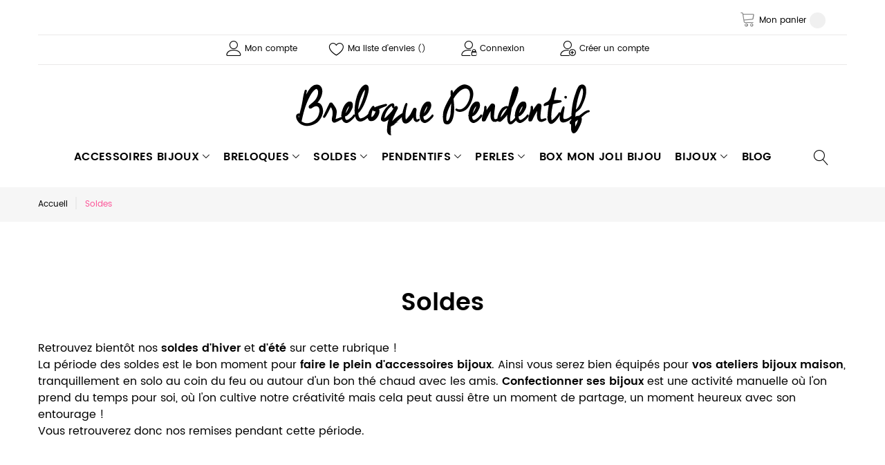

--- FILE ---
content_type: text/html; charset=UTF-8
request_url: https://breloquependentif.com/soldes-diy
body_size: 10994
content:
<!doctype html>
<html lang="fr">
    <head >
        <script>
    var BASE_URL = 'https://breloquependentif.com/';
    var require = {
        "baseUrl": "https://breloquependentif.com/pub/static/frontend/Zemez/theme007/fr_FR"
    };
</script>
        <meta charset="utf-8"/>
<meta name="title" content="Soldes"/>
<meta name="description" content="Kits et accessoires pour créer vos propres bijoux fantaisies. Des breloques, perles, chaines et pendentifs pour créer des bijoux uniques. Des guides de création et des conseils pour réaliser vos accessoires."/>
<meta name="keywords" content="diy, box bijoux, breloque, chaine, pendentif, perle, bijoux fantaisies, bijoux fantaisie, kit bijoux, kit création, collier, sautoir, bracelet, bague, acheter breloque, breloques bracelet, breloques pas cher, bijoux pas cher, pinces bijoux"/>
<meta name="robots" content="INDEX,FOLLOW"/>
<meta name="viewport" content="width=device-width, initial-scale=1"/>
<meta name="google-site-verification" content="eFmK5nu6jZ3eKNdBLAbgtgcRnmwQ3xXeiJ6jTyC6xec"/>
<meta name="p:domain_verify" content="8bb5d4af30452e1246d36434c430c38c"/>
<title>Soldes</title>
<link  rel="stylesheet" type="text/css"  media="all" href="https://breloquependentif.com/pub/static/_cache/merged/6c7aa332b82ff61542f8c444651e35fa.css" />
<script  type="text/javascript"  src="https://breloquependentif.com/pub/static/frontend/Zemez/theme007/fr_FR/requirejs/require.min.js"></script>
<script  type="text/javascript"  src="https://breloquependentif.com/pub/static/frontend/Zemez/theme007/fr_FR/requirejs-min-resolver.min.js"></script>
<script  type="text/javascript"  src="https://breloquependentif.com/pub/static/frontend/Zemez/theme007/fr_FR/mage/requirejs/mixins.min.js"></script>
<script  type="text/javascript"  src="https://breloquependentif.com/pub/static/frontend/Zemez/theme007/fr_FR/requirejs-config.min.js"></script>
<script  type="text/javascript"  src="https://breloquependentif.com/pub/static/frontend/Zemez/theme007/fr_FR/mage/polyfill.min.js"></script>
<script  type="text/javascript"  src="https://breloquependentif.com/pub/static/frontend/Zemez/theme007/fr_FR/StripeIntegration_Payments/js/stripe_payments.min.js"></script>
<link  rel="icon" type="image/x-icon" href="https://breloquependentif.com/pub/media/favicon/stores/1/favicon.gif" />
<link  rel="shortcut icon" type="image/x-icon" href="https://breloquependentif.com/pub/media/favicon/stores/1/favicon.gif" />
<!-- Global site tag (gtag.js) - Google Analytics -->
<script async src="https://www.googletagmanager.com/gtag/js?id=UA-18293515-2"></script>
<script>
  window.dataLayer = window.dataLayer || [];
  function gtag(){dataLayer.push(arguments);}
  gtag('js', new Date());

  gtag('config', 'UA-18293515-2');
</script>
<script data-ad-client="ca-pub-2575047656358657" async src="https://pagead2.googlesyndication.com/pagead/js/adsbygoogle.js"></script>        <!-- BEGIN GOOGLE VERIFICATION TAG -->
<!-- END GOOGLE VERIFICATION TAG -->
<!-- BEGIN GTAG GLOBAL TAG -->
<!-- END GTAG GLOBAL TAG -->
    </head>
    <body data-container="body"
          data-mage-init='{"loaderAjax": {}, "loader": { "icon": "https://breloquependentif.com/pub/static/frontend/Zemez/theme007/fr_FR/images/loader-2.gif"}}'
        class="cms-soldes-diy cms-page-view page-layout-1column">
        
    <div role="alertdialog"
         tabindex="-1"
         class="message global cookie sparsh_gdpr_cookie_notification"
         id="notice-cookie-block"
         style="display: none;">
        <div role="document" class="content" tabindex="0">
            <h3 style="text-align: center;">Cookies</h3>
<p style="text-align: left;">Ce site Web nécessite des cookies pour fournir toutes ses fonctionnalités. Pour plus d'informations sur les données contenues dans les cookies, veuillez consulter notre <a href="/privacy-policy-cookie-restriction-mode#cookies"><strong>Politique de confidentialité</strong></a>. Pour accepter les cookies de ce site, veuillez cliquer sur le bouton Autoriser ci-dessous.</p>            <div class="actions">
                <button id="btn-cookie-allow" class="action allow primary">
                    <span>Autoriser les cookies</span>
                </button>
            </div>
        </div>
    </div>
    <script type="text/x-magento-init">
        {
            "#notice-cookie-block": {
                "cookieNotices": {
                    "cookieAllowButtonSelector": "#btn-cookie-allow",
                    "cookieName": "user_allowed_save_cookie",
                    "cookieValue": {"1":1},
                    "cookieLifetime": 31536000,
                    "noCookiesUrl": "https\u003A\u002F\u002Fbreloquependentif.com\u002Fcookie\u002Findex\u002FnoCookies\u002F"
                }
            }
        }
    </script>


<script>
    window.cookiesConfig = window.cookiesConfig || {};
    window.cookiesConfig.secure = true;
</script>
<script>
    require.config({
        map: {
            '*': {
                wysiwygAdapter: 'mage/adminhtml/wysiwyg/tiny_mce/tinymce4Adapter'
            }
        }
    });
</script>
<!-- BEGIN GTAG CART SCRIPT -->
<!-- END GTAG CART SCRIPT -->
<div style="display: none;" id="paypal-express-in-context-checkout-main"></div>
<script type="text/x-magento-init">
    {
        "*": {
            "Magento_Paypal/js/in-context/express-checkout": {"id":"paypal-express-in-context-checkout-main","path":"https:\/\/breloquependentif.com\/paypal\/express\/gettoken\/","merchantId":"JM8A75NBRZBGA","button":true,"clientConfig":{"locale":"fr_FR","environment":"production","button":["paypal-express-in-context-checkout-main"]}}        }
    }
</script>
<div class="page-wrapper"><style>
    body[data-mage-init]{
        overflow:hidden;
    }

    /*#page-preloader {*/
        /*position: fixed;*/
        /*left: 0;*/
        /*top: 0;*/
        /*right: 0;*/
        /*bottom: 0;*/
        /*z-index: 9999;*/
        /*opacity: 0;*/
        /*transition: .4s all ease-out;*/
        /*visibility: hidden;*/
    /*}*/

    /*body[data-mage-init] #page-preloader{*/
        /*opacity: 1;*/
        /*height: auto;*/
        /*visibility: visible;*/
    /*}*/

    /*#page-preloader .spinner {*/
        /*position: absolute;*/
        /*left: 50%;*/
        /*top: 50%;*/
        /*margin: -45px 0 0 -45px;*/
        /*width: 90px;*/
        /*height: 90px;*/
        /*line-height: 90px;*/
        /*box-sizing: border-box;*/
        /*text-align: center;*/
        /*z-index: 0;*/
        /*text-transform: uppercase;*/
        /*-o-text-transform: uppercase;*/
        /*-ms-text-transform: uppercase;*/
        /*-webkit-text-transform: uppercase;*/
        /*-moz-text-transform: uppercase;*/
    /*}*/

    /*#page-preloader .spinner:before,*/
    /*#page-preloader .spinner:after {*/
        /*opacity: 0;*/
        /*box-sizing: border-box;*/
        /*-o-box-sizing: border-box;*/
        /*-ms-box-sizing: border-box;*/
        /*-webkit-box-sizing: border-box;*/
        /*-moz-box-sizing: border-box;*/
        /*content: "\0020";*/
        /*position: absolute;*/
        /*top: 0;*/
        /*left: 0;*/
        /*width: 100%;*/
        /*height: 100%;*/
        /*border-radius: 60px;*/
    /*}*/

    /*#page-preloader .spinner:after {*/
        /*z-index: 1;*/
        /*animation: cssload-gogoloader 2.3s infinite 1.15s;*/
        /*-o-animation: cssload-gogoloader 2.3s infinite 1.15s;*/
        /*-ms-animation: cssload-gogoloader 2.3s infinite 1.15s;*/
        /*-webkit-animation: cssload-gogoloader 2.3s infinite 1.15s;*/
        /*-moz-animation: cssload-gogoloader 2.3s infinite 1.15s;*/
    /*}*/

    /*#page-preloader .spinner:before {*/
        /*z-index: 2;*/
        /*animation: cssload-gogoloader 2.3s infinite;*/
        /*-o-animation: cssload-gogoloader 2.3s infinite;*/
        /*-ms-animation: cssload-gogoloader 2.3s infinite;*/
        /*-webkit-animation: cssload-gogoloader 2.3s infinite;*/
        /*-moz-animation: cssload-gogoloader 2.3s infinite;*/
    /*}*/

    @keyframes cssload-gogoloader {
        0% {
            transform: scale(0);
            opacity: 0;
        }
        50% {
            opacity: 1;
        }
        100% {
            transform: scale(1);
            opacity: 0;
        }
    }

    @-o-keyframes cssload-gogoloader {
        0% {
            -o-transform: scale(0);
            opacity: 0;
        }
        50% {
            opacity: 1;
        }
        100% {
            -o-transform: scale(1);
            opacity: 0;
        }
    }

    @-ms-keyframes cssload-gogoloader {
        0% {
            -ms-transform: scale(0);
            opacity: 0;
        }
        50% {
            opacity: 1;
        }
        100% {
            -ms-transform: scale(1);
            opacity: 0;
        }
    }

    @-webkit-keyframes cssload-gogoloader {
        0% {
            -webkit-transform: scale(0);
            opacity: 0;
        }
        50% {
            opacity: 1;
        }
        100% {
            -webkit-transform: scale(1);
            opacity: 0;
        }
    }

    @-moz-keyframes cssload-gogoloader {
        0% {
            -moz-transform: scale(0);
            opacity: 0;
        }
        50% {
            opacity: 1;
        }
        100% {
            -moz-transform: scale(1);
            opacity: 0;
        }
    }
</style>

<div id="page-preloader">
    <div class="spinner"></div>
</div><header class="page-header"><div class="rd-navbar"><div class="layout_2"><div class="panel page-header__panel"><div class="container"><div class="panel-container-wrap">        <div class="greet welcome" data-bind="scope: 'customer'">
            <!-- ko if: customer().fullname  -->
            <span class="logged-in" data-bind="text: new String('Bienvenue, %1 !').replace('%1', customer().fullname)">
            </span>
            <!-- /ko -->
            <!-- ko ifnot: customer().fullname  -->
            <span class="not-logged-in" data-bind='html:"Bienvenue !"'></span>
                        <!-- /ko -->
        </div>
        <script type="text/x-magento-init">
        {
            "*": {
                "Magento_Ui/js/core/app": {
                    "components": {
                        "customer": {
                            "component": "Magento_Customer/js/view/customer"
                        }
                    }
                }
            }
        }
        </script>
        <div class="header-switchers">
</div><div class="rd-navbar-cart-wrap">
    <div data-block="minicart" class="minicart-wrapper">
        <div class="rd-navbar-cart-fixed">
            <a class="action showcart rd-navbar-cart-toggle" href="" data-bind="scope: 'minicart_content'">
                 <span class="text">Mon panier</span>
                <strong class="counter qty empty"
                        data-bind="css: { empty: !!getCartParam('summary_count') == false }, blockLoader: isLoading">
                <strong class="counter-number"><!-- ko text: getCartParam('summary_count') --><!-- /ko --></strong>
                    <strong class="counter-label">
                        <!-- ko if: getCartParam('summary_count') -->
                        <!-- ko text: getCartParam('summary_count') --><!-- /ko -->
                        <!-- ko i18n: 'items' --><!-- /ko -->
                        <!-- /ko -->
                    </strong>
                </strong>
            </a>
        </div>

                    <div class="rd-navbar-cart" data-role="dropdownDialog"
                 data-mage-init='{"dropdownDialog":{
                        "appendTo":"[data-block=minicart]",
                        "triggerTarget":".showcart",
                        "timeout": "2000",
                        "closeOnMouseLeave": false,
                        "closeOnEscape": true,
                        "parentClass":"active",
                        "buttons":[]}}'>
                <div class="block block-minicart empty">
                    <div id="minicart-content-wrapper" data-bind="scope: 'minicart_content'">
                        <!-- ko template: getTemplate() --><!-- /ko -->
                    </div>
                                    </div>
            </div>
                <script>
            window.checkout = {"shoppingCartUrl":"https:\/\/breloquependentif.com\/checkout\/cart\/","checkoutUrl":"https:\/\/breloquependentif.com\/checkout\/","updateItemQtyUrl":"https:\/\/breloquependentif.com\/checkout\/sidebar\/updateItemQty\/","removeItemUrl":"https:\/\/breloquependentif.com\/checkout\/sidebar\/removeItem\/","imageTemplate":"Magento_Catalog\/product\/image_with_borders","baseUrl":"https:\/\/breloquependentif.com\/","minicartMaxItemsVisible":4,"websiteId":"1","maxItemsToDisplay":5,"storeId":"1","storeGroupId":"1","customerLoginUrl":"https:\/\/breloquependentif.com\/customer\/account\/login\/referer\/aHR0cHM6Ly9icmVsb3F1ZXBlbmRlbnRpZi5jb20vc29sZGVzLWRpeQ%2C%2C\/","isRedirectRequired":false,"autocomplete":"off","captcha":{"user_login":{"isCaseSensitive":false,"imageHeight":50,"imageSrc":"","refreshUrl":"https:\/\/breloquependentif.com\/captcha\/refresh\/","isRequired":false,"timestamp":1769564401}}};
        </script>
        <script type="text/x-magento-init">
        {
            "[data-block='minicart']": {
                "Magento_Ui/js/core/app": {"components":{"minicart_content":{"children":{"subtotal.container":{"children":{"subtotal":{"children":{"subtotal.totals":{"config":{"display_cart_subtotal_incl_tax":1,"display_cart_subtotal_excl_tax":0,"template":"Magento_Tax\/checkout\/minicart\/subtotal\/totals"},"children":{"subtotal.totals.msrp":{"component":"Magento_Msrp\/js\/view\/checkout\/minicart\/subtotal\/totals","config":{"displayArea":"minicart-subtotal-hidden","template":"Magento_Msrp\/checkout\/minicart\/subtotal\/totals"}}},"component":"Magento_Tax\/js\/view\/checkout\/minicart\/subtotal\/totals"}},"component":"uiComponent","config":{"template":"Magento_Checkout\/minicart\/subtotal"}}},"component":"uiComponent","config":{"displayArea":"subtotalContainer"}},"item.renderer":{"component":"uiComponent","config":{"displayArea":"defaultRenderer","template":"Magento_Checkout\/minicart\/item\/default"},"children":{"item.image":{"component":"Magento_Catalog\/js\/view\/image","config":{"template":"Magento_Catalog\/product\/image","displayArea":"itemImage"}},"checkout.cart.item.price.sidebar":{"component":"uiComponent","config":{"template":"Magento_Checkout\/minicart\/item\/price","displayArea":"priceSidebar"}}}},"extra_info":{"component":"uiComponent","config":{"displayArea":"extraInfo"}},"promotion":{"component":"uiComponent","config":{"displayArea":"promotion"}}},"config":{"itemRenderer":{"default":"defaultRenderer","simple":"defaultRenderer","virtual":"defaultRenderer"},"template":"Magento_Checkout\/minicart\/content"},"component":"Magento_Checkout\/js\/view\/minicart"}},"types":[]}            },
            "*": {
                "Magento_Ui/js/block-loader": "https://breloquependentif.com/pub/static/frontend/Zemez/theme007/fr_FR/images/loader-1.gif"
            }
        }
        </script>

    </div>
</div>

<div class="rd-navbar-collapse-container">
<button class="rd-navbar-collapse-toggle" data-rd-navbar-toggle=".rd-navbar-collapse"><span></span></button>
<div class="rd-navbar-collapse">
<ul class="header links"><li><a href="https://breloquependentif.com/customer/account/" class="my-account" >Mon compte</a></li><li class="link wishlist" data-bind="scope: 'wishlist'">
    <a href="https://breloquependentif.com/wishlist/">Ma liste d’envies        <!-- ko if: wishlist().counter -->
        <span data-bind="text: wishlist().counter" class="counter qty"></span>
        <!-- /ko -->
    </a>
</li>
<script type="text/x-magento-init">
    {
        "*": {
            "Magento_Ui/js/core/app": {
                "components": {
                    "wishlist": {
                        "component": "Magento_Wishlist/js/view/wishlist"
                    }
                }
            }
        }
    }

</script>
<li class="authorization-link" data-label="ou">
    <a href="https://breloquependentif.com/customer/account/login/referer/aHR0cHM6Ly9icmVsb3F1ZXBlbmRlbnRpZi5jb20vc29sZGVzLWRpeQ%2C%2C/">
        Connexion    </a>
</li>
<li class="item link compare" data-bind="scope: 'compareProducts'" data-role="compare-products-link">
    <a class="action compare " title="Comparer"
       data-bind="attr: {'href': compareProducts().listUrl}, css: {'no-display': !compareProducts().count}"
    >
        Comparer        <span class="counter qty" data-bind="text: compareProducts().countCaption"></span>
    </a>
    <!-- ko if: !compareProducts().count -->
        <style>
            .item.link.compare { display: none;}
        </style>
    <!-- /ko -->
</li>


<script type="text/x-magento-init">
{"[data-role=compare-products-link]": {"Magento_Ui/js/core/app": {"components":{"compareProducts":{"component":"Magento_Catalog\/js\/view\/compare-products"}}}}}
</script>
<li><a href="https://breloquependentif.com/customer/account/create/" class="create-an-account" >Créer un compte</a></li></ul></div></div></div></div></div><div class="page-header__content"><div class="container"><div class="logo-wrapper">    <a class="logo" href="https://breloquependentif.com/" title="De jolies breloques et pendentifs originaux choisis pour vos bijoux fantaisies">
        <img src="https://breloquependentif.com/pub/media/logo/stores/1/logo.png"
             alt="De jolies breloques et pendentifs originaux choisis pour vos bijoux fantaisies"
                                  />
    </a>
</div><div class="header-bottom-wrap">
<div class="rd-navbar-panel-canvas"></div>
<nav class="navigation" role="navigation">
    <div class="container">
        <!-- RD Navbar Panel -->
            <!-- RD Navbar Toggle -->
            <button class="rd-navbar-toggle" data-rd-navbar-toggle=".rd-navbar-nav-wrap"><span></span></button>
            <!-- END RD Navbar Toggle -->
        
        <!-- END RD Navbar Panel -->
        <div class="rd-navbar-nav-wrap">
            <ul class="rd-navbar-nav">  
                <li  class="level0 nav-1 category-item first level-top parent"><a href="https://breloquependentif.com/accessoires"  class="level-top" ><span>Accessoires Bijoux</span></a><ul class="level0 rd-navbar-dropdown"><li  class="level1 nav-1-1 category-item first"><a href="https://breloquependentif.com/accessoires/anneaux" ><span>Anneaux</span></a></li><li  class="level1 nav-1-2 category-item"><a href="https://breloquependentif.com/accessoires/bagues" ><span>Bagues</span></a></li><li  class="level1 nav-1-3 category-item"><a href="https://breloquependentif.com/accessoires/boucles-d-oreilles" ><span>Boucles d&#039;oreilles</span></a></li><li  class="level1 nav-1-4 category-item"><a href="https://breloquependentif.com/accessoires/broches-epingles" ><span>Broches - Épingles</span></a></li><li  class="level1 nav-1-5 category-item"><a href="https://breloquependentif.com/accessoires/cabochons" ><span>Cabochons</span></a></li><li  class="level1 nav-1-6 category-item"><a href="https://breloquependentif.com/accessoires/chaines" ><span>Chaînes</span></a></li><li  class="level1 nav-1-7 category-item"><a href="https://breloquependentif.com/accessoires/clous" ><span>Clous</span></a></li><li  class="level1 nav-1-8 category-item"><a href="https://breloquependentif.com/accessoires/collerettes" ><span>Collerettes</span></a></li><li  class="level1 nav-1-9 category-item"><a href="https://breloquependentif.com/accessoires/colles" ><span>Colles</span></a></li><li  class="level1 nav-1-10 category-item parent"><a href="https://breloquependentif.com/accessoires/connecteurs" ><span>Connecteurs</span></a><ul class="level1 rd-navbar-dropdown"><li  class="level2 nav-1-10-1 category-item first last"><a href="https://breloquependentif.com/accessoires/connecteurs/connecteurs-en-verre" ><span>Connecteurs en verre</span></a></li></ul></li><li  class="level1 nav-1-11 category-item parent"><a href="https://breloquependentif.com/accessoires/cordons-et-lanieres" ><span>Cordons et Lanières</span></a><ul class="level1 rd-navbar-dropdown"><li  class="level2 nav-1-11-1 category-item first"><a href="https://breloquependentif.com/accessoires/cordons-et-lanieres/cordons-coton" ><span>Cordons Coton</span></a></li><li  class="level2 nav-1-11-2 category-item"><a href="https://breloquependentif.com/accessoires/cordons-et-lanieres/cordons-nylon" ><span>Cordons Nylon</span></a></li><li  class="level2 nav-1-11-3 category-item"><a href="https://breloquependentif.com/accessoires/cordons-et-lanieres/cordons-polyester" ><span>Cordons Polyester</span></a></li><li  class="level2 nav-1-11-4 category-item last"><a href="https://breloquependentif.com/accessoires/cordons-et-lanieres/lanieres-suedine" ><span>Lanières Suédine</span></a></li></ul></li><li  class="level1 nav-1-12 category-item"><a href="https://breloquependentif.com/accessoires/embouts" ><span>Embouts</span></a></li><li  class="level1 nav-1-13 category-item"><a href="https://breloquependentif.com/accessoires/epingles-a-nourrice" ><span>Epingles à nourrice</span></a></li><li  class="level1 nav-1-14 category-item"><a href="https://breloquependentif.com/accessoires/fermoirs" ><span>Fermoirs</span></a></li><li  class="level1 nav-1-15 category-item"><a href="https://breloquependentif.com/accessoires/fils" ><span>Fils</span></a></li><li  class="level1 nav-1-16 category-item"><a href="https://breloquependentif.com/accessoires/fioles" ><span>Fioles</span></a></li><li  class="level1 nav-1-17 category-item"><a href="https://breloquependentif.com/accessoires/perles-a-ecraser" ><span>Perles à écraser</span></a></li><li  class="level1 nav-1-18 category-item"><a href="https://breloquependentif.com/accessoires/pinces" ><span>Pinces</span></a></li><li  class="level1 nav-1-19 category-item"><a href="https://breloquependentif.com/accessoires/plumes" ><span>Plumes</span></a></li><li  class="level1 nav-1-20 category-item"><a href="https://breloquependentif.com/accessoires/rubans" ><span>Rubans</span></a></li><li  class="level1 nav-1-21 category-item last"><a href="https://breloquependentif.com/accessoires/autres" ><span>Autres</span></a></li></ul></li><li  class="level0 nav-2 category-item level-top parent"><a href="https://breloquependentif.com/breloques"  class="level-top" ><span>Breloques</span></a><ul class="level0 rd-navbar-dropdown"><li  class="level1 nav-2-1 category-item first"><a href="https://breloquependentif.com/breloques/amour" ><span>Amour</span></a></li><li  class="level1 nav-2-2 category-item"><a href="https://breloquependentif.com/breloques/animaux" ><span>Animaux</span></a></li><li  class="level1 nav-2-3 category-item"><a href="https://breloquependentif.com/breloques/appareils-photos" ><span>Appareils Photos</span></a></li><li  class="level1 nav-2-4 category-item"><a href="https://breloquependentif.com/breloques/cabochons" ><span>Cabochons</span></a></li><li  class="level1 nav-2-5 category-item"><a href="https://breloquependentif.com/breloques/cadres" ><span>Cadres</span></a></li><li  class="level1 nav-2-6 category-item"><a href="https://breloquependentif.com/breloques/cranes-skull" ><span>Crânes - Skull</span></a></li><li  class="level1 nav-2-7 category-item"><a href="https://breloquependentif.com/breloques/electronique" ><span>Électronique</span></a></li><li  class="level1 nav-2-8 category-item"><a href="https://breloquependentif.com/breloques/emaille" ><span>Émaillé</span></a></li><li  class="level1 nav-2-9 category-item"><a href="https://breloquependentif.com/breloques/enfance" ><span>Enfance</span></a></li><li  class="level1 nav-2-10 category-item"><a href="https://breloquependentif.com/breloques/fees-anges" ><span>Fées - Anges</span></a></li><li  class="level1 nav-2-11 category-item"><a href="https://breloquependentif.com/breloques/fetes" ><span>Fêtes</span></a></li><li  class="level1 nav-2-12 category-item"><a href="https://breloquependentif.com/breloques/fruits-legumes" ><span>Fruits &amp; Légumes</span></a></li><li  class="level1 nav-2-13 category-item"><a href="https://breloquependentif.com/breloques/geometrique" ><span>Géométrique</span></a></li><li  class="level1 nav-2-14 category-item"><a href="https://breloquependentif.com/breloques/gourmand-cuisine" ><span>Gourmand - Cuisine</span></a></li><li  class="level1 nav-2-15 category-item"><a href="https://breloquependentif.com/breloques/insectes" ><span>Insectes</span></a></li><li  class="level1 nav-2-16 category-item"><a href="https://breloquependentif.com/breloques/marin" ><span>Marin</span></a></li><li  class="level1 nav-2-17 category-item"><a href="https://breloquependentif.com/breloques/medaillons" ><span>Médaillons</span></a></li><li  class="level1 nav-2-18 category-item"><a href="https://breloquependentif.com/breloques/mercerie" ><span>Mercerie</span></a></li><li  class="level1 nav-2-19 category-item"><a href="https://breloquependentif.com/breloques/messages" ><span>Messages</span></a></li><li  class="level1 nav-2-20 category-item"><a href="https://breloquependentif.com/breloques/mode-beaute" ><span>Mode - Beauté</span></a></li><li  class="level1 nav-2-21 category-item"><a href="https://breloquependentif.com/breloques/musique" ><span>Musique</span></a></li><li  class="level1 nav-2-22 category-item"><a href="https://breloquependentif.com/breloques/nature" ><span>Nature</span></a></li><li  class="level1 nav-2-23 category-item"><a href="https://breloquependentif.com/breloques/noeuds" ><span>Noeuds</span></a></li><li  class="level1 nav-2-24 category-item"><a href="https://breloquependentif.com/breloques/outils" ><span>Outils</span></a></li><li  class="level1 nav-2-25 category-item"><a href="https://breloquependentif.com/breloques/revolver-pistolet" ><span>Revolver - Pistolet</span></a></li><li  class="level1 nav-2-26 category-item"><a href="https://breloquependentif.com/breloques/transport" ><span>Transport</span></a></li><li  class="level1 nav-2-27 category-item"><a href="https://breloquependentif.com/breloques/voyage" ><span>Voyage</span></a></li><li  class="level1 nav-2-28 category-item last"><a href="https://breloquependentif.com/breloques/autres" ><span>Autres</span></a></li></ul></li><li  class="level0 nav-3 category-item level-top parent"><a href="https://breloquependentif.com/bons-plans"  class="level-top" ><span>Soldes</span></a><ul class="level0 rd-navbar-dropdown"><li  class="level1 nav-3-1 category-item first"><a href="https://breloquependentif.com/bons-plans/bon-plans-10" ><span>Réductions -10%</span></a></li><li  class="level1 nav-3-2 category-item"><a href="https://breloquependentif.com/bons-plans/bon-plans-20" ><span>Réductions -20%</span></a></li><li  class="level1 nav-3-3 category-item"><a href="https://breloquependentif.com/bons-plans/bon-plans-30" ><span>Réductions -30%</span></a></li><li  class="level1 nav-3-4 category-item"><a href="https://breloquependentif.com/bons-plans/bon-plans-40" ><span>Réductions -40%</span></a></li><li  class="level1 nav-3-5 category-item last"><a href="https://breloquependentif.com/bons-plans/bon-plans-50" ><span>Réductions -50%</span></a></li></ul></li><li  class="level0 nav-4 category-item level-top parent"><a href="https://breloquependentif.com/pendentifs"  class="level-top" ><span>Pendentifs</span></a><ul class="level0 rd-navbar-dropdown"><li  class="level1 nav-4-1 category-item first"><a href="https://breloquependentif.com/pendentifs/amour" ><span>Amour</span></a></li><li  class="level1 nav-4-2 category-item"><a href="https://breloquependentif.com/pendentifs/animaux" ><span>Animaux</span></a></li><li  class="level1 nav-4-3 category-item"><a href="https://breloquependentif.com/pendentifs/cadres-et-cabochons" ><span>Cadres et Cabochons</span></a></li><li  class="level1 nav-4-4 category-item"><a href="https://breloquependentif.com/pendentifs/cranes-skull" ><span>Crânes - Skull</span></a></li><li  class="level1 nav-4-5 category-item"><a href="https://breloquependentif.com/pendentifs/croix" ><span>Croix</span></a></li><li  class="level1 nav-4-6 category-item"><a href="https://breloquependentif.com/pendentifs/fioles" ><span>Fioles</span></a></li><li  class="level1 nav-4-7 category-item"><a href="https://breloquependentif.com/pendentifs/insectes" ><span>Insectes</span></a></li><li  class="level1 nav-4-8 category-item"><a href="https://breloquependentif.com/pendentifs/les-insolites" ><span>Les insolites</span></a></li><li  class="level1 nav-4-9 category-item"><a href="https://breloquependentif.com/pendentifs/marin" ><span>Marin</span></a></li><li  class="level1 nav-4-10 category-item"><a href="https://breloquependentif.com/pendentifs/medaillons" ><span>Médaillons</span></a></li><li  class="level1 nav-4-11 category-item"><a href="https://breloquependentif.com/pendentifs/mode" ><span>Mode</span></a></li><li  class="level1 nav-4-12 category-item"><a href="https://breloquependentif.com/pendentifs/moustaches" ><span>Moustaches</span></a></li><li  class="level1 nav-4-13 category-item"><a href="https://breloquependentif.com/pendentifs/nature" ><span>Nature</span></a></li><li  class="level1 nav-4-14 category-item"><a href="https://breloquependentif.com/pendentifs/autres" ><span>Autres</span></a></li><li  class="level1 nav-4-15 category-item"><a href="https://breloquependentif.com/pendentifs/black-collection" ><span>Black Collection</span></a></li><li  class="level1 nav-4-16 category-item"><a href="https://breloquependentif.com/pendentifs/gold-collection" ><span>Gold Collection</span></a></li><li  class="level1 nav-4-17 category-item last"><a href="https://breloquependentif.com/pendentifs/sweet-collection" ><span>Sweet Collection</span></a></li></ul></li><li  class="level0 nav-5 category-item level-top parent"><a href="https://breloquependentif.com/perles"  class="level-top" ><span>Perles</span></a><ul class="level0 rd-navbar-dropdown"><li  class="level1 nav-5-1 category-item first"><a href="https://breloquependentif.com/perles/perle-en-agate" ><span>Perle en agate</span></a></li><li  class="level1 nav-5-2 category-item"><a href="https://breloquependentif.com/perles/perle-en-bois" ><span>Perle en bois</span></a></li><li  class="level1 nav-5-3 category-item"><a href="https://breloquependentif.com/perles/perle-en-corail" ><span>Perle en corail</span></a></li><li  class="level1 nav-5-4 category-item"><a href="https://breloquependentif.com/perles/perle-en-gemme" ><span>Perle en gemme</span></a></li><li  class="level1 nav-5-5 category-item"><a href="https://breloquependentif.com/perles/perle-en-hematite" ><span>Perle en Hématite</span></a></li><li  class="level1 nav-5-6 category-item"><a href="https://breloquependentif.com/perles/perle-en-howlite" ><span>Perle en howlite</span></a></li><li  class="level1 nav-5-7 category-item"><a href="https://breloquependentif.com/perles/perle-en-jade" ><span>Perle en Jade</span></a></li><li  class="level1 nav-5-8 category-item"><a href="https://breloquependentif.com/perles/perle-en-metal" ><span>Perle en métal</span></a></li><li  class="level1 nav-5-9 category-item"><a href="https://breloquependentif.com/perles/perle-en-nacre" ><span>Perle en nacre</span></a></li><li  class="level1 nav-5-10 category-item"><a href="https://breloquependentif.com/perles/perle-en-porcelaine" ><span>Perle en porcelaine</span></a></li><li  class="level1 nav-5-11 category-item"><a href="https://breloquependentif.com/perles/perle-en-quartz" ><span>Perle en Quartz</span></a></li><li  class="level1 nav-5-12 category-item"><a href="https://breloquependentif.com/perles/perle-en-verre" ><span>Perle en verre</span></a></li><li  class="level1 nav-5-13 category-item"><a href="https://breloquependentif.com/perles/perle-de-rocaille" ><span>Perle de rocaille</span></a></li><li  class="level1 nav-5-14 category-item"><a href="https://breloquependentif.com/perles/perle-en-turquoise" ><span>Perle en Turquoise</span></a></li><li  class="level1 nav-5-15 category-item"><a href="https://breloquependentif.com/perles/strass" ><span>Strass</span></a></li><li  class="level1 nav-5-16 category-item last"><a href="https://breloquependentif.com/perles/perle-miyuki" ><span>Perle Miyuki</span></a></li></ul></li><li  class="level0 nav-6 category-item level-top"><a href="https://breloquependentif.com/mon-joli-bijou"  class="level-top" ><span>Box Mon Joli Bijou</span></a></li><li  class="level0 nav-7 category-item level-top parent"><a href="https://breloquependentif.com/bijoux"  class="level-top" ><span>Bijoux</span></a><ul class="level0 rd-navbar-dropdown"><li  class="level1 nav-7-1 category-item first last"><a href="https://breloquependentif.com/bijoux/bracelets" ><span>Bracelets</span></a></li></ul></li><li  class="level0 nav-8 last level-top"><a href="https://breloquependentif.com/blog/"  class="level-top" ><span>Blog</span></a></li>            </ul>
        </div>
    </div>
</nav>
<button class="rd-navbar-search-toggle" data-rd-navbar-toggle=".rd-navbar-search"><span></span></button>
<div class="block block-search rd-navbar-search">
    <div class="block-title"><strong>Rechercher</strong></div>
    <div class="block-content form-group">
        <form class="form minisearch rd-navbar-search-form" id="search_mini_form" action="https://breloquependentif.com/catalogsearch/result/" method="get">
              <div class="field search">
                  <label class="label" for="search" data-role="minisearch-label">
                      <span>Rechercher</span>
                  </label>
                  <div class="control rd-navbar-search-form-input">
                      <input id="search"
                             data-mage-init='{"quickSearch":{
                                  "formSelector":"#search_mini_form",
                                  "url":"https://breloquependentif.com/search/ajax/suggest/",
                                  "destinationSelector":"#search_autocomplete"}
                             }'
                             type="text"
                             name="q"
                             value=""
                             placeholder="Rechercher..."
                             class="input-text"
                             maxlength="128"
                             role="combobox"
                             aria-haspopup="false"
                             aria-autocomplete="both"
                             autocomplete="off"/>
                      <div id="search_autocomplete" class="search-autocomplete"></div>
                      <div class="nested">
    <a class="action advanced" href="https://breloquependentif.com/catalogsearch/advanced/" data-action="advanced-search">
        Recherche Avancée    </a>
</div>
                  </div>
              </div>
              <div class="actions">
                  <button type="submit"
                          title="Rechercher"
                          class="action search rd-navbar-search-form-submit">
                      <span>Rechercher</span>
                  </button>
              </div>
        </form>
    </div>
</div></div></div></div></div></div></header><div class="breadcrumbs">
    <div class="container">
        <ul class="items">
                            <li class="item home">
                                    <a href="https://breloquependentif.com/" title="Aller à la page d’accueil">
                        Accueil                    </a>
                                </li>
                            <li class="item cms_page">
                                    <strong>Soldes</strong>
                                </li>
                    </ul>
    </div>
</div>
<main id="maincontent" class="page-main"><a id="contentarea" tabindex="-1"></a>
<div class="page-title-wrapper">
    <div class="container">
        <h1 class="page-title"
                        >
            <span class="base" data-ui-id="page-title-wrapper" >Soldes</span>        </h1>
            </div>
</div>
<div class="page-messages messages"><div class="container"><div data-placeholder="messages"></div>
<div data-bind="scope: 'messages'">
    <!-- ko if: cookieMessages && cookieMessages.length > 0 -->
    <div role="alert" data-bind="foreach: { data: cookieMessages, as: 'message' }" class="messages">
        <div data-bind="attr: {
            class: 'message-' + message.type + ' ' + message.type + ' message',
            'data-ui-id': 'message-' + message.type
        }">
            <div data-bind="html: $parent.prepareMessageForHtml(message.text)"></div>
        </div>
    </div>
    <!-- /ko -->

    <!-- ko if: messages().messages && messages().messages.length > 0 -->
    <div role="alert" data-bind="foreach: { data: messages().messages, as: 'message' }" class="messages">
        <div data-bind="attr: {
            class: 'message-' + message.type + ' ' + message.type + ' message',
            'data-ui-id': 'message-' + message.type
        }">
            <div data-bind="html: $parent.prepareMessageForHtml(message.text)"></div>
        </div>
    </div>
    <!-- /ko -->
</div>
<script type="text/x-magento-init">
    {
        "*": {
            "Magento_Ui/js/core/app": {
                "components": {
                        "messages": {
                            "component": "Magento_Theme/js/view/messages"
                        }
                    }
                }
            }
    }
</script>
</div></div><div class="columns container"><div class="column main"><input name="form_key" type="hidden" value="VR6HrufUrM3BJv5R" /><div id="authenticationPopup" data-bind="scope:'authenticationPopup'" style="display: none;">
    <script>
        window.authenticationPopup = {"autocomplete":"off","customerRegisterUrl":"https:\/\/breloquependentif.com\/customer\/account\/create\/","customerForgotPasswordUrl":"https:\/\/breloquependentif.com\/customer\/account\/forgotpassword\/","baseUrl":"https:\/\/breloquependentif.com\/"};
    </script>
    <!-- ko template: getTemplate() --><!-- /ko -->
    <script type="text/x-magento-init">
        {
            "#authenticationPopup": {
                "Magento_Ui/js/core/app": {"components":{"authenticationPopup":{"component":"Magento_Customer\/js\/view\/authentication-popup","children":{"messages":{"component":"Magento_Ui\/js\/view\/messages","displayArea":"messages"},"captcha":{"component":"Magento_Captcha\/js\/view\/checkout\/loginCaptcha","displayArea":"additional-login-form-fields","formId":"user_login","configSource":"checkout"},"msp_recaptcha":{"component":"MSP_ReCaptcha\/js\/reCaptcha","displayArea":"additional-login-form-fields","configSource":"checkoutConfig","reCaptchaId":"msp-recaptcha-popup-login","zone":"login","badge":"inline","settings":{"siteKey":"6LdJcfoUAAAAAOycAjnqPmGsCHe6zJeOo1kuGXLW","size":"invisible","badge":"inline","theme":null,"lang":null,"enabled":{"login":true,"create":true,"forgot":true,"contact":true,"review":true,"newsletter":true,"sendfriend":true,"paypal":true}}}}}}}            },
            "*": {
                "Magento_Ui/js/block-loader": "https\u003A\u002F\u002Fbreloquependentif.com\u002Fpub\u002Fstatic\u002Ffrontend\u002FZemez\u002Ftheme007\u002Ffr_FR\u002Fimages\u002Floader\u002D1.gif"
            }
        }
    </script>
</div>
<script type="text/x-magento-init">
    {
        "*": {
            "Magento_Customer/js/section-config": {
                "sections": {"stores\/store\/switch":["*"],"stores\/store\/switchrequest":["*"],"directory\/currency\/switch":["*"],"*":["messages"],"customer\/account\/logout":["*","recently_viewed_product","recently_compared_product"],"customer\/account\/loginpost":["*"],"customer\/account\/createpost":["*"],"customer\/account\/editpost":["*"],"customer\/ajax\/login":["checkout-data","cart","captcha"],"catalog\/product_compare\/add":["compare-products"],"catalog\/product_compare\/remove":["compare-products"],"catalog\/product_compare\/clear":["compare-products"],"sales\/guest\/reorder":["cart"],"sales\/order\/reorder":["cart"],"checkout\/cart\/add":["cart","directory-data"],"checkout\/cart\/delete":["cart"],"checkout\/cart\/updatepost":["cart"],"checkout\/cart\/updateitemoptions":["cart"],"checkout\/cart\/couponpost":["cart"],"checkout\/cart\/estimatepost":["cart"],"checkout\/cart\/estimateupdatepost":["cart"],"checkout\/onepage\/saveorder":["cart","checkout-data","last-ordered-items"],"checkout\/sidebar\/removeitem":["cart"],"checkout\/sidebar\/updateitemqty":["cart"],"rest\/*\/v1\/carts\/*\/payment-information":["cart","last-ordered-items","instant-purchase","payplug-payments-cards"],"rest\/*\/v1\/guest-carts\/*\/payment-information":["cart"],"rest\/*\/v1\/guest-carts\/*\/selected-payment-method":["cart","checkout-data"],"rest\/*\/v1\/carts\/*\/selected-payment-method":["cart","checkout-data","instant-purchase"],"customer\/address\/*":["instant-purchase"],"customer\/account\/*":["instant-purchase"],"vault\/cards\/deleteaction":["instant-purchase"],"multishipping\/checkout\/overviewpost":["cart"],"paypal\/express\/placeorder":["cart","checkout-data"],"paypal\/payflowexpress\/placeorder":["cart","checkout-data"],"paypal\/express\/onauthorization":["cart","checkout-data"],"review\/product\/post":["review"],"wishlist\/index\/add":["wishlist"],"wishlist\/index\/remove":["wishlist"],"wishlist\/index\/updateitemoptions":["wishlist"],"wishlist\/index\/update":["wishlist"],"wishlist\/index\/cart":["wishlist","cart"],"wishlist\/index\/fromcart":["wishlist","cart"],"wishlist\/index\/allcart":["wishlist","cart"],"wishlist\/shared\/allcart":["wishlist","cart"],"wishlist\/shared\/cart":["cart"]},
                "clientSideSections": ["checkout-data","cart-data"],
                "baseUrls": ["https:\/\/breloquependentif.com\/"],
                "sectionNames": ["messages","customer","compare-products","last-ordered-items","cart","directory-data","instant-purchase","captcha","review","wishlist","payplug-payments-cards","recently_viewed_product","recently_compared_product","product_data_storage","paypal-billing-agreement"]            }
        }
    }
</script>
<script type="text/x-magento-init">
    {
        "*": {
            "Magento_Customer/js/customer-data": {
                "sectionLoadUrl": "https\u003A\u002F\u002Fbreloquependentif.com\u002Fcustomer\u002Fsection\u002Fload\u002F",
                "expirableSectionLifetime": 360,
                "expirableSectionNames": ["cart"],
                "cookieLifeTime": "86400",
                "updateSessionUrl": "https\u003A\u002F\u002Fbreloquependentif.com\u002Fcustomer\u002Faccount\u002FupdateSession\u002F"
            }
        }
    }
</script>
<script type="text/x-magento-init">
    {
        "*": {
            "Magento_Customer/js/invalidation-processor": {
                "invalidationRules": {
                    "website-rule": {
                        "Magento_Customer/js/invalidation-rules/website-rule": {
                            "scopeConfig": {
                                "websiteId": "1"
                            }
                        }
                    }
                }
            }
        }
    }
</script>
<script type="text/x-magento-init">
    {
        "body": {
            "pageCache": {"url":"https:\/\/breloquependentif.com\/page_cache\/block\/render\/page_id\/28\/","handles":["default","cms_page_view","cms_page_view_id_soldes-diy","blog_css","mpseo_remove_schema"],"originalRequest":{"route":"cms","controller":"page","action":"view","uri":"\/soldes-diy"},"versionCookieName":"private_content_version"}        }
    }
</script>

    <script>
        if (window.require) {
            require(['jquery', 'Magefan_Blog/js/lib/mfblogunveil', 'domReady!'], function($){
                $('.mfblogunveil').mfblogunveil();
            });
        } else {
            /* e.g. hyva theme */
            document.addEventListener("DOMContentLoaded", function(){
                var items =  document.getElementsByClassName('mfblogunveil');
                var el, url;
                if (items.length) {
                    for (var i=0; i<items.length;i++) {
                        el = items[i];
                        url = el.getAttribute('data-original');
                        if (!url) {
                            continue;
                        }
                        if ('IMG' == el.tagName) {
                            el.src = url;
                        } else {
                            el.style.backgroundImage = "url('" + url  + "')";
                        }
                    }
                }
            });
        }
    </script>

<p style="margin: 0 auto;">Retrouvez bient&ocirc;t nos <strong>soldes d'hiver</strong> et <strong>d'&eacute;t&eacute;</strong> sur cette rubrique !</p>
<p style="margin: 0 auto;">La p&eacute;riode des soldes est le bon moment pour <strong>faire le plein d'accessoires bijoux</strong>. Ainsi vous serez bien &eacute;quip&eacute;s pour <strong>vos ateliers bijoux maison</strong>, tranquillement en solo au coin du feu ou autour d'un bon th&eacute; chaud avec les amis. <strong>Confectionner ses bijoux</strong> est une activit&eacute; manuelle o&ugrave; l'on prend du temps pour soi, o&ugrave; l'on cultive notre cr&eacute;ativit&eacute; mais cela peut aussi &ecirc;tre un moment de partage, un moment heureux avec son entourage !</p>
<p style="margin: 0 auto;">Vous retrouverez donc nos remises pendant cette p&eacute;riode.</p></div></div></main><script type="text/x-magento-init">
    {
        "*": {
            "themeChild": {}
        }
    }
</script><script type="text/x-magento-init">
    {
        "*": {
            "theme": {}
        }
    }
</script><script type="text/x-magento-init">
        {
            "*": {
                "Magento_Ui/js/core/app": {
                    "components": {
                        "storage-manager": {
                            "component": "Magento_Catalog/js/storage-manager",
                            "appendTo": "",
                            "storagesConfiguration" : {"recently_viewed_product":{"requestConfig":{"syncUrl":"https:\/\/breloquependentif.com\/catalog\/product\/frontend_action_synchronize\/"},"lifetime":"1000","allowToSendRequest":null},"recently_compared_product":{"requestConfig":{"syncUrl":"https:\/\/breloquependentif.com\/catalog\/product\/frontend_action_synchronize\/"},"lifetime":"1000","allowToSendRequest":null},"product_data_storage":{"updateRequestConfig":{"url":"https:\/\/breloquependentif.com\/rest\/french\/V1\/products-render-info"},"requestConfig":{"syncUrl":"https:\/\/breloquependentif.com\/catalog\/product\/frontend_action_synchronize\/"},"allowToSendRequest":null}}                        }
                    }
                }
            }
        }
</script>

<script type="text/x-magento-init">
    {
        "*": {
            "mage/cookies": {
                "expires": null,
                "path": "\u002F",
                "domain": ".breloquependentif.com",
                "secure": false,
                "lifetime": "86400"
            }
        }
    }
</script>
    <noscript>
        <div class="message global noscript">
            <div class="content">
                <p>
                    <strong>Javascript est désactivé dans votre navigateur.</strong>
                    <span>Pour une meilleure expérience sur notre site, assurez-vous d’activer JavaScript dans votre navigateur.</span>
                </p>
            </div>
        </div>
    </noscript>
<!--
    For frontend area dictionary file is inserted into html head in Magento/Translation/view/base/templates/dictionary.phtml
    Same translation mechanism should be introduced for admin area in 2.4 version.
-->
    <script>
        require.config({
            deps: [
                'jquery',
                'mage/translate',
                'jquery/jquery-storageapi'
            ],
            callback: function ($) {
                'use strict';

                var dependencies = [],
                    versionObj;

                $.initNamespaceStorage('mage-translation-storage');
                $.initNamespaceStorage('mage-translation-file-version');
                versionObj = $.localStorage.get('mage-translation-file-version');

                
                if (versionObj.version !== '26de43b9977a76feed840802a114a095ebbe0e3b') {
                    dependencies.push(
                        'text!js-translation.json'
                    );

                }

                require.config({
                    deps: dependencies,
                    callback: function (string) {
                        if (typeof string === 'string') {
                            $.mage.translate.add(JSON.parse(string));
                            $.localStorage.set('mage-translation-storage', string);
                            $.localStorage.set(
                                'mage-translation-file-version',
                                {
                                    version: '26de43b9977a76feed840802a114a095ebbe0e3b'
                                }
                            );
                        } else {
                            $.mage.translate.add($.localStorage.get('mage-translation-storage'));
                        }
                    }
                });
            }
        });
    </script>
<div class="scrollToTop">To Top</div></div><footer class="page-footer layout_2"><div class="container content footer"><div class="row"><div class="col-sm-12 list-ul"><div class="footer-col"><h4>Informations</h4><div class="footer-col-content"><ul class="footer links"><li class="nav item"><a href="https://breloquependentif.com/search/term/popular/">Termes de recherche</a></li><li class="nav item"><a href="https://breloquependentif.com/privacy-policy-cookie-restriction-mode/">Politique de confidentialité</a></li><li class="nav item"><a href="https://breloquependentif.com/sales/guest/form/">Commandes et retours</a></li><li class="nav item"><a href="https://breloquependentif.com/contact/">Nous contacter</a></li><li class="nav item"><a href="https://breloquependentif.com/catalogsearch/advanced/" data-action="advanced-search">Recherche Avancée</a></li><li class="nav item"><a href="https://breloquependentif.com/livraison/">Livraison</a></li><li><a href="https://breloquependentif.com/blog/" >Blog</a></li></ul></div></div></div></div><small class="copyright">
    <span>Breloque &amp; Pendentif - Tous droits réservés.</span>
</small>
</div><div class="widget block block-static-block">
    <div class="nav">
<div class="nav">
<p>&nbsp;</p>
<table style="height: 141px; width: 61.1499%; border-collapse: collapse; margin-left: auto; margin-right: auto;" border="1">
<tbody>
<tr>
<td style="width: 33.3333%;">
<h4>Débuter</h4>
<ul>
<li><a title="3 Premières techniques" href="https://breloquependentif.com/creation-de-bijoux">3 Premières techniques</a></li>
<li><a title="Outils indispensables" href="https://breloquependentif.com/creation-de-bijoux">Outils indispensables</a></li>
<li><a title="Idées DIY" href="https://breloquependentif.com/blog">Idées DIY</a></li>
<li><a title="Toutes les techniques" href="https://breloquependentif.com/blog/category/idees-creation">Toutes les techniques</a></li>
</ul>
</td>
<td style="width: 33.3333%;">
<h4>Ma Commande</h4>
<ul>
<li><a title="Tarifs dégressifs et Remises" href="https://breloquependentif.com/tarifs-degressifs-remises">Tarifs dégressifs et Remises</a></li>
<li><a title="Livraison en 2 à 4 jours" href="https://breloquependentif.com/livraison">Livraison en 2 à 4 jours</a></li>
<li><a title="Méthodes de paiement" href="https://breloquependentif.com/moyens-de-paiement">Méthodes de paiement</a></li>
<li><a title="Points fidélité" href="https://breloquependentif.com/parrainage-fidelite">Points fidélité</a></li>
</ul>
</td>
<td style="width: 33.3333%;">
<h4>Service Client</h4>
<ul>
<li><a title="Suivre mon colis" href="https://breloquependentif.com/suivi-colis">Suivre mon colis</a></li>
<li><a title="Retour et échange" href="https://breloquependentif.com/remboursement">Retour et échange</a></li>
<li><a href="/mentions-legales">Mentions légales</a></li>
<li><a title="FAQ/Nous Contacter" href="https://breloquependentif.com/nous-contacter">FAQ/Nous Contacter</a></li>
</ul>
</td>
</tr>
</tbody>
</table>
</div>
</div>
<div class="nav">&nbsp;</div></div>
<div
    class="field-recaptcha"
    id="msp-recaptcha-58312e2256fb5bcda606e9b5046e00ef-container"
    data-bind="scope:'msp-recaptcha-58312e2256fb5bcda606e9b5046e00ef'"
>
    <!-- ko template: getTemplate() --><!-- /ko -->
</div>

<script type="text/javascript">
    require(['jquery', 'domReady!'], function ($) {
        $('#msp-recaptcha-58312e2256fb5bcda606e9b5046e00ef-container')
            .appendTo('#newsletter-validate-detail');
    });
</script>

<script type="text/x-magento-init">
{
    "#msp-recaptcha-58312e2256fb5bcda606e9b5046e00ef-container": {
        "Magento_Ui/js/core/app": {"components":{"msp-recaptcha-58312e2256fb5bcda606e9b5046e00ef":{"component":"MSP_ReCaptcha\/js\/reCaptcha","reCaptchaId":"msp-recaptcha-58312e2256fb5bcda606e9b5046e00ef","zone":"newsletter","badge":"bottomright","settings":{"siteKey":"6LdJcfoUAAAAAOycAjnqPmGsCHe6zJeOo1kuGXLW","size":"invisible","badge":"inline","theme":null,"lang":null,"enabled":{"login":true,"create":true,"forgot":true,"contact":true,"review":true,"newsletter":true,"sendfriend":true,"paypal":true}}}}}    }
}
</script>
</footer>    <script defer src="https://static.cloudflareinsights.com/beacon.min.js/vcd15cbe7772f49c399c6a5babf22c1241717689176015" integrity="sha512-ZpsOmlRQV6y907TI0dKBHq9Md29nnaEIPlkf84rnaERnq6zvWvPUqr2ft8M1aS28oN72PdrCzSjY4U6VaAw1EQ==" data-cf-beacon='{"version":"2024.11.0","token":"9648bfbd7a37413e9a448cc9a5d83cd9","r":1,"server_timing":{"name":{"cfCacheStatus":true,"cfEdge":true,"cfExtPri":true,"cfL4":true,"cfOrigin":true,"cfSpeedBrain":true},"location_startswith":null}}' crossorigin="anonymous"></script>
</body>
</html>


--- FILE ---
content_type: text/html; charset=utf-8
request_url: https://www.google.com/recaptcha/api2/aframe
body_size: 268
content:
<!DOCTYPE HTML><html><head><meta http-equiv="content-type" content="text/html; charset=UTF-8"></head><body><script nonce="XUQr5jeP1JpQPbxqM52aNA">/** Anti-fraud and anti-abuse applications only. See google.com/recaptcha */ try{var clients={'sodar':'https://pagead2.googlesyndication.com/pagead/sodar?'};window.addEventListener("message",function(a){try{if(a.source===window.parent){var b=JSON.parse(a.data);var c=clients[b['id']];if(c){var d=document.createElement('img');d.src=c+b['params']+'&rc='+(localStorage.getItem("rc::a")?sessionStorage.getItem("rc::b"):"");window.document.body.appendChild(d);sessionStorage.setItem("rc::e",parseInt(sessionStorage.getItem("rc::e")||0)+1);localStorage.setItem("rc::h",'1769564652284');}}}catch(b){}});window.parent.postMessage("_grecaptcha_ready", "*");}catch(b){}</script></body></html>